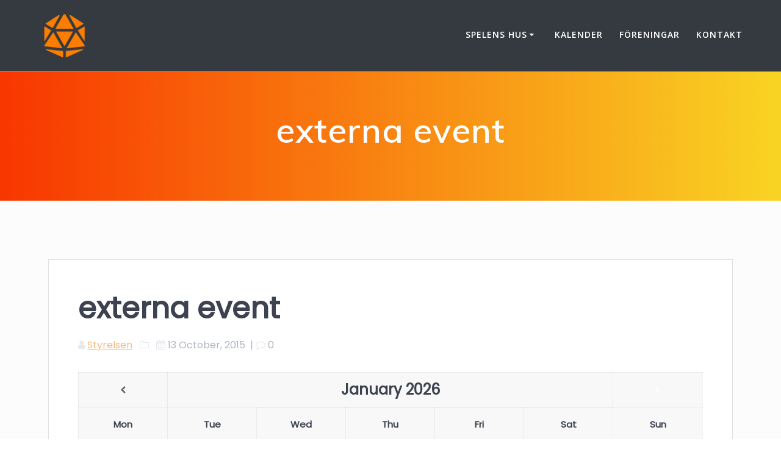

--- FILE ---
content_type: text/html; charset=UTF-8
request_url: https://www.spelenshus.se/calendar/externa-event/
body_size: 16929
content:
<!DOCTYPE html><html lang="en-US"><head><meta charset="UTF-8"><meta name="viewport" content="width=device-width, initial-scale=1"><link rel="profile" href="https://gmpg.org/xfn/11"> <script defer src="[data-uri]"></script> <title>externa event &#8211; Spelens hus</title><meta name='robots' content='max-image-preview:large' /><style>img:is([sizes="auto" i], [sizes^="auto," i]) { contain-intrinsic-size: 3000px 1500px }</style><link rel='dns-prefetch' href='//fonts.googleapis.com' /><link rel="alternate" type="application/rss+xml" title="Spelens hus &raquo; Feed" href="https://www.spelenshus.se/feed/" /><link rel="alternate" type="application/rss+xml" title="Spelens hus &raquo; Comments Feed" href="https://www.spelenshus.se/comments/feed/" /> <script defer src="[data-uri]"></script> <style id='wp-emoji-styles-inline-css' type='text/css'>img.wp-smiley, img.emoji {
		display: inline !important;
		border: none !important;
		box-shadow: none !important;
		height: 1em !important;
		width: 1em !important;
		margin: 0 0.07em !important;
		vertical-align: -0.1em !important;
		background: none !important;
		padding: 0 !important;
	}</style><link rel='stylesheet' id='wp-block-library-css' href='https://www.spelenshus.se/wp-includes/css/dist/block-library/style.min.css?ver=6.8.3' type='text/css' media='all' /><style id='classic-theme-styles-inline-css' type='text/css'>/*! This file is auto-generated */
.wp-block-button__link{color:#fff;background-color:#32373c;border-radius:9999px;box-shadow:none;text-decoration:none;padding:calc(.667em + 2px) calc(1.333em + 2px);font-size:1.125em}.wp-block-file__button{background:#32373c;color:#fff;text-decoration:none}</style><style id='global-styles-inline-css' type='text/css'>:root{--wp--preset--aspect-ratio--square: 1;--wp--preset--aspect-ratio--4-3: 4/3;--wp--preset--aspect-ratio--3-4: 3/4;--wp--preset--aspect-ratio--3-2: 3/2;--wp--preset--aspect-ratio--2-3: 2/3;--wp--preset--aspect-ratio--16-9: 16/9;--wp--preset--aspect-ratio--9-16: 9/16;--wp--preset--color--black: #000000;--wp--preset--color--cyan-bluish-gray: #abb8c3;--wp--preset--color--white: #ffffff;--wp--preset--color--pale-pink: #f78da7;--wp--preset--color--vivid-red: #cf2e2e;--wp--preset--color--luminous-vivid-orange: #ff6900;--wp--preset--color--luminous-vivid-amber: #fcb900;--wp--preset--color--light-green-cyan: #7bdcb5;--wp--preset--color--vivid-green-cyan: #00d084;--wp--preset--color--pale-cyan-blue: #8ed1fc;--wp--preset--color--vivid-cyan-blue: #0693e3;--wp--preset--color--vivid-purple: #9b51e0;--wp--preset--gradient--vivid-cyan-blue-to-vivid-purple: linear-gradient(135deg,rgba(6,147,227,1) 0%,rgb(155,81,224) 100%);--wp--preset--gradient--light-green-cyan-to-vivid-green-cyan: linear-gradient(135deg,rgb(122,220,180) 0%,rgb(0,208,130) 100%);--wp--preset--gradient--luminous-vivid-amber-to-luminous-vivid-orange: linear-gradient(135deg,rgba(252,185,0,1) 0%,rgba(255,105,0,1) 100%);--wp--preset--gradient--luminous-vivid-orange-to-vivid-red: linear-gradient(135deg,rgba(255,105,0,1) 0%,rgb(207,46,46) 100%);--wp--preset--gradient--very-light-gray-to-cyan-bluish-gray: linear-gradient(135deg,rgb(238,238,238) 0%,rgb(169,184,195) 100%);--wp--preset--gradient--cool-to-warm-spectrum: linear-gradient(135deg,rgb(74,234,220) 0%,rgb(151,120,209) 20%,rgb(207,42,186) 40%,rgb(238,44,130) 60%,rgb(251,105,98) 80%,rgb(254,248,76) 100%);--wp--preset--gradient--blush-light-purple: linear-gradient(135deg,rgb(255,206,236) 0%,rgb(152,150,240) 100%);--wp--preset--gradient--blush-bordeaux: linear-gradient(135deg,rgb(254,205,165) 0%,rgb(254,45,45) 50%,rgb(107,0,62) 100%);--wp--preset--gradient--luminous-dusk: linear-gradient(135deg,rgb(255,203,112) 0%,rgb(199,81,192) 50%,rgb(65,88,208) 100%);--wp--preset--gradient--pale-ocean: linear-gradient(135deg,rgb(255,245,203) 0%,rgb(182,227,212) 50%,rgb(51,167,181) 100%);--wp--preset--gradient--electric-grass: linear-gradient(135deg,rgb(202,248,128) 0%,rgb(113,206,126) 100%);--wp--preset--gradient--midnight: linear-gradient(135deg,rgb(2,3,129) 0%,rgb(40,116,252) 100%);--wp--preset--font-size--small: 13px;--wp--preset--font-size--medium: 20px;--wp--preset--font-size--large: 36px;--wp--preset--font-size--x-large: 42px;--wp--preset--spacing--20: 0.44rem;--wp--preset--spacing--30: 0.67rem;--wp--preset--spacing--40: 1rem;--wp--preset--spacing--50: 1.5rem;--wp--preset--spacing--60: 2.25rem;--wp--preset--spacing--70: 3.38rem;--wp--preset--spacing--80: 5.06rem;--wp--preset--shadow--natural: 6px 6px 9px rgba(0, 0, 0, 0.2);--wp--preset--shadow--deep: 12px 12px 50px rgba(0, 0, 0, 0.4);--wp--preset--shadow--sharp: 6px 6px 0px rgba(0, 0, 0, 0.2);--wp--preset--shadow--outlined: 6px 6px 0px -3px rgba(255, 255, 255, 1), 6px 6px rgba(0, 0, 0, 1);--wp--preset--shadow--crisp: 6px 6px 0px rgba(0, 0, 0, 1);}:where(.is-layout-flex){gap: 0.5em;}:where(.is-layout-grid){gap: 0.5em;}body .is-layout-flex{display: flex;}.is-layout-flex{flex-wrap: wrap;align-items: center;}.is-layout-flex > :is(*, div){margin: 0;}body .is-layout-grid{display: grid;}.is-layout-grid > :is(*, div){margin: 0;}:where(.wp-block-columns.is-layout-flex){gap: 2em;}:where(.wp-block-columns.is-layout-grid){gap: 2em;}:where(.wp-block-post-template.is-layout-flex){gap: 1.25em;}:where(.wp-block-post-template.is-layout-grid){gap: 1.25em;}.has-black-color{color: var(--wp--preset--color--black) !important;}.has-cyan-bluish-gray-color{color: var(--wp--preset--color--cyan-bluish-gray) !important;}.has-white-color{color: var(--wp--preset--color--white) !important;}.has-pale-pink-color{color: var(--wp--preset--color--pale-pink) !important;}.has-vivid-red-color{color: var(--wp--preset--color--vivid-red) !important;}.has-luminous-vivid-orange-color{color: var(--wp--preset--color--luminous-vivid-orange) !important;}.has-luminous-vivid-amber-color{color: var(--wp--preset--color--luminous-vivid-amber) !important;}.has-light-green-cyan-color{color: var(--wp--preset--color--light-green-cyan) !important;}.has-vivid-green-cyan-color{color: var(--wp--preset--color--vivid-green-cyan) !important;}.has-pale-cyan-blue-color{color: var(--wp--preset--color--pale-cyan-blue) !important;}.has-vivid-cyan-blue-color{color: var(--wp--preset--color--vivid-cyan-blue) !important;}.has-vivid-purple-color{color: var(--wp--preset--color--vivid-purple) !important;}.has-black-background-color{background-color: var(--wp--preset--color--black) !important;}.has-cyan-bluish-gray-background-color{background-color: var(--wp--preset--color--cyan-bluish-gray) !important;}.has-white-background-color{background-color: var(--wp--preset--color--white) !important;}.has-pale-pink-background-color{background-color: var(--wp--preset--color--pale-pink) !important;}.has-vivid-red-background-color{background-color: var(--wp--preset--color--vivid-red) !important;}.has-luminous-vivid-orange-background-color{background-color: var(--wp--preset--color--luminous-vivid-orange) !important;}.has-luminous-vivid-amber-background-color{background-color: var(--wp--preset--color--luminous-vivid-amber) !important;}.has-light-green-cyan-background-color{background-color: var(--wp--preset--color--light-green-cyan) !important;}.has-vivid-green-cyan-background-color{background-color: var(--wp--preset--color--vivid-green-cyan) !important;}.has-pale-cyan-blue-background-color{background-color: var(--wp--preset--color--pale-cyan-blue) !important;}.has-vivid-cyan-blue-background-color{background-color: var(--wp--preset--color--vivid-cyan-blue) !important;}.has-vivid-purple-background-color{background-color: var(--wp--preset--color--vivid-purple) !important;}.has-black-border-color{border-color: var(--wp--preset--color--black) !important;}.has-cyan-bluish-gray-border-color{border-color: var(--wp--preset--color--cyan-bluish-gray) !important;}.has-white-border-color{border-color: var(--wp--preset--color--white) !important;}.has-pale-pink-border-color{border-color: var(--wp--preset--color--pale-pink) !important;}.has-vivid-red-border-color{border-color: var(--wp--preset--color--vivid-red) !important;}.has-luminous-vivid-orange-border-color{border-color: var(--wp--preset--color--luminous-vivid-orange) !important;}.has-luminous-vivid-amber-border-color{border-color: var(--wp--preset--color--luminous-vivid-amber) !important;}.has-light-green-cyan-border-color{border-color: var(--wp--preset--color--light-green-cyan) !important;}.has-vivid-green-cyan-border-color{border-color: var(--wp--preset--color--vivid-green-cyan) !important;}.has-pale-cyan-blue-border-color{border-color: var(--wp--preset--color--pale-cyan-blue) !important;}.has-vivid-cyan-blue-border-color{border-color: var(--wp--preset--color--vivid-cyan-blue) !important;}.has-vivid-purple-border-color{border-color: var(--wp--preset--color--vivid-purple) !important;}.has-vivid-cyan-blue-to-vivid-purple-gradient-background{background: var(--wp--preset--gradient--vivid-cyan-blue-to-vivid-purple) !important;}.has-light-green-cyan-to-vivid-green-cyan-gradient-background{background: var(--wp--preset--gradient--light-green-cyan-to-vivid-green-cyan) !important;}.has-luminous-vivid-amber-to-luminous-vivid-orange-gradient-background{background: var(--wp--preset--gradient--luminous-vivid-amber-to-luminous-vivid-orange) !important;}.has-luminous-vivid-orange-to-vivid-red-gradient-background{background: var(--wp--preset--gradient--luminous-vivid-orange-to-vivid-red) !important;}.has-very-light-gray-to-cyan-bluish-gray-gradient-background{background: var(--wp--preset--gradient--very-light-gray-to-cyan-bluish-gray) !important;}.has-cool-to-warm-spectrum-gradient-background{background: var(--wp--preset--gradient--cool-to-warm-spectrum) !important;}.has-blush-light-purple-gradient-background{background: var(--wp--preset--gradient--blush-light-purple) !important;}.has-blush-bordeaux-gradient-background{background: var(--wp--preset--gradient--blush-bordeaux) !important;}.has-luminous-dusk-gradient-background{background: var(--wp--preset--gradient--luminous-dusk) !important;}.has-pale-ocean-gradient-background{background: var(--wp--preset--gradient--pale-ocean) !important;}.has-electric-grass-gradient-background{background: var(--wp--preset--gradient--electric-grass) !important;}.has-midnight-gradient-background{background: var(--wp--preset--gradient--midnight) !important;}.has-small-font-size{font-size: var(--wp--preset--font-size--small) !important;}.has-medium-font-size{font-size: var(--wp--preset--font-size--medium) !important;}.has-large-font-size{font-size: var(--wp--preset--font-size--large) !important;}.has-x-large-font-size{font-size: var(--wp--preset--font-size--x-large) !important;}
:where(.wp-block-post-template.is-layout-flex){gap: 1.25em;}:where(.wp-block-post-template.is-layout-grid){gap: 1.25em;}
:where(.wp-block-columns.is-layout-flex){gap: 2em;}:where(.wp-block-columns.is-layout-grid){gap: 2em;}
:root :where(.wp-block-pullquote){font-size: 1.5em;line-height: 1.6;}</style><link rel='stylesheet' id='flat-preloader-css' href='https://usercontent.one/wp/www.spelenshus.se/wp-content/plugins/flat-preloader/assets/css/flat-preloader-public.css?ver=1.16.0' type='text/css' media='all' /><link rel='stylesheet' id='mesmerize-style-css' href='https://usercontent.one/wp/www.spelenshus.se/wp-content/themes/mesmerize-pro/style.min.css?ver=1.6.184' type='text/css' media='all' /><style id='mesmerize-style-inline-css' type='text/css'>img.logo.dark, img.custom-logo{width:auto;max-height:85px !important;}
/** cached kirki style */.footer .footer-content{background-color:#FFF;border-top-color:#e8e8e8;border-top-width:1px;border-top-style:solid;}.footer p, .footer{color:#989898;}body{font-family:Poppins, Helvetica, Arial, sans-serif;color:#6B7C93;}body h1{font-family:Poppins, Helvetica, Arial, sans-serif;font-weight:600;font-style:normal;font-size:2.625rem;line-height:4rem;color:#3C424F;}body h2{font-family:Poppins, Helvetica, Arial, sans-serif;font-weight:600;font-style:normal;font-size:2.188rem;line-height:3rem;text-transform:none;color:#3C424F;}body h3{font-family:Poppins, Helvetica, Arial, sans-serif;font-weight:600;font-style:normal;font-size:1.313rem;line-height:2.25rem;text-transform:none;color:#3C424F;}body h4{font-family:Poppins, Helvetica, Arial, sans-serif;font-weight:600;font-style:normal;font-size:0.963rem;line-height:1.75rem;letter-spacing:0.0625rem;text-transform:none;color:#3C424F;}body h5{font-family:Poppins, Helvetica, Arial, sans-serif;font-weight:800;font-style:normal;font-size:0.875rem;line-height:1.5rem;letter-spacing:2px;text-transform:none;color:#3C424F;}body h6{font-family:Poppins, Helvetica, Arial, sans-serif;font-weight:800;font-style:normal;font-size:0.766rem;line-height:1.375rem;letter-spacing:0.1875rem;color:#3C424F;}.header-homepage:not(.header-slide).color-overlay:before{background:#000000;}.header-homepage:not(.header-slide) .background-overlay,.header-homepage:not(.header-slide).color-overlay::before{opacity:0.6;}.header-homepage-arrow{font-size:calc( 50px * 0.84 );bottom:76px;background:rgba(255,255,255,0);}.header-homepage-arrow > i.fa{width:50px;height:50px;}.header-homepage-arrow > i{color:#ffffff;}.mesmerize-front-page .header-separator .svg-white-bg{fill:#ffffff!important;}.mesmerize-front-page .header-separator path.svg-accent{stroke:rgb(253,126,0)!important;}.mesmerize-front-page .header-separator svg{height:153px!important;}.header.color-overlay:after{filter:invert(0%) ;}.header-homepage p.header-subtitle2{margin-top:0;margin-bottom:20px;font-family:Roboto, Helvetica, Arial, sans-serif;font-weight:300;font-size:1.4em;line-height:130%;letter-spacing:0px;text-transform:none;color:#ffffff;background:rgba(0,0,0,0);padding-top:0px;padding-bottom:0px;padding-left:0px;padding-right:0px;-webkit-border-radius:0px;-moz-border-radius:0px;border-radius:0px;}.header-homepage h1.hero-title{font-family:Muli, Helvetica, Arial, sans-serif;font-weight:300;font-size:3.3em;line-height:114%;letter-spacing:0.9px;text-transform:none;color:#ffffff;}.header-homepage .hero-title{margin-top:0;margin-bottom:20px;background:rgba(0,0,0,0);padding-top:0px;padding-bottom:0px;padding-left:0px;padding-right:0px;-webkit-border-radius:0px;-moz-border-radius:0px;border-radius:0px;}.header-homepage p.header-subtitle{margin-top:0;margin-bottom:20px;font-family:Muli, Helvetica, Arial, sans-serif;font-weight:300;font-size:1.3em;line-height:130%;letter-spacing:0px;text-transform:none;color:#ffffff;background:rgba(0,0,0,0);padding-top:0px;padding-bottom:0px;padding-left:0px;padding-right:0px;-webkit-border-radius:0px;-moz-border-radius:0px;border-radius:0px;}.header-buttons-wrapper{background:rgba(0,0,0,0);padding-top:0px;padding-bottom:0px;padding-left:0px;padding-right:0px;-webkit-border-radius:0px;-moz-border-radius:0px;border-radius:0px;}.header-homepage .header-description-row{padding-top:10%;padding-bottom:10%;}.inner-header-description{padding-top:5%;padding-bottom:5%;}.inner-header-description .header-subtitle{font-family:Muli, Helvetica, Arial, sans-serif;font-weight:300;font-style:normal;font-size:1.3em;line-height:130%;letter-spacing:0px;text-transform:none;color:#ffffff;}.inner-header-description h1.hero-title{font-family:Muli, Helvetica, Arial, sans-serif;font-weight:600;font-style:normal;font-size:3.5em;line-height:114%;letter-spacing:0.9px;text-transform:none;color:#FFFFFF;}.header-top-bar .header-top-bar-area.area-left span{color:#FFFFFF;}.header-top-bar .header-top-bar-area.area-left i.fa{color:#FFFFFF;}.header-top-bar .header-top-bar-area.area-left .top-bar-social-icons i{color:#fff;}.header-top-bar .header-top-bar-area.area-left .top-bar-social-icons i:hover{color:#fff;}.header-top-bar .header-top-bar-area.area-left .top-bar-menu > li > a{color:#fff;}.header-top-bar .header-top-bar-area.area-left .top-bar-menu > li > a:hover{color:#fff!important;}.header-top-bar .header-top-bar-area.area-left .top-bar-menu > li > a:visited{color:#fff;}.header-top-bar .header-top-bar-area.area-left span.top-bar-text{color:#fff;}.header-top-bar .header-top-bar-area.area-right span{color:#FFFFFF;}.header-top-bar .header-top-bar-area.area-right i.fa{color:#999;}.header-top-bar .header-top-bar-area.area-right .top-bar-social-icons i{color:#fff;}.header-top-bar .header-top-bar-area.area-right .top-bar-social-icons i:hover{color:#fff;}.header-top-bar .header-top-bar-area.area-right .top-bar-menu > li > a{color:#fff;}.header-top-bar .header-top-bar-area.area-right .top-bar-menu > li > a:hover{color:#fff!important;}.header-top-bar .header-top-bar-area.area-right .top-bar-menu > li > a:visited{color:#fff;}.header-top-bar .header-top-bar-area.area-right span.top-bar-text{color:#fff;}.mesmerize-inner-page .navigation-bar.bordered{border-bottom-color:rgba(255, 255, 255, 0.5);border-bottom-width:1px;border-bottom-style:solid;}.mesmerize-inner-page .navigation-bar.coloured-nav:not(.fixto-fixed){background-color:rgb(52,58,64)!important;}.mesmerize-inner-page .fixto-fixed .main_menu_col, .mesmerize-inner-page .fixto-fixed .main-menu{justify-content:flex-end!important;}.mesmerize-inner-page .navigation-bar.fixto-fixed{background-color:rgb(52,58,64)!important;}.mesmerize-inner-page #main_menu > li > a{font-family:"Open Sans", Helvetica, Arial, sans-serif;font-weight:600;font-style:normal;font-size:14px;line-height:160%;letter-spacing:1px;text-transform:uppercase;}.mesmerize-front-page .fixto-fixed .main_menu_col, .mesmerize-front-page .fixto-fixed .main-menu{justify-content:flex-end!important;}.mesmerize-front-page .navigation-bar.fixto-fixed{background-color:rgb(10,154,196)!important;}.mesmerize-front-page #main_menu > li > a{font-family:Poppins, Helvetica, Arial, sans-serif;font-weight:600;font-style:normal;font-size:14px;line-height:160%;letter-spacing:1px;text-transform:uppercase;}.mesmerize-front-page #main_menu > li li > a{font-family:Poppins, Helvetica, Arial, sans-serif;font-weight:600;font-style:normal;font-size:0.875rem;line-height:120%;letter-spacing:0px;text-transform:none;}.mesmerize-front-page .header-nav-area .social-icons a{color:#FFFFFF!important;}.mesmerize-front-page .fixto-fixed .header-nav-area .social-icons a{color:#000000!important;}.mesmerize-front-page  .nav-search.widget_search *{color:#FFFFFF;}.mesmerize-front-page  .nav-search.widget_search input{border-color:#FFFFFF;}.mesmerize-front-page  .nav-search.widget_search input::-webkit-input-placeholder{color:#FFFFFF;}.mesmerize-front-page  .nav-search.widget_search input:-ms-input-placeholder{color:#FFFFFF;}.mesmerize-front-page  .nav-search.widget_search input:-moz-placeholder{color:#FFFFFF;}.mesmerize-front-page .fixto-fixed  .nav-search.widget_search *{color:#000000;}.mesmerize-front-page .fixto-fixed  .nav-search.widget_search input{border-color:#000000;}.mesmerize-front-page .fixto-fixed  .nav-search.widget_search input::-webkit-input-placeholder{color:#000000;}.mesmerize-front-page .fixto-fixed  .nav-search.widget_search input:-ms-input-placeholder{color:#000000;}.mesmerize-front-page .fixto-fixed  .nav-search.widget_search input:-moz-placeholder{color:#000000;}.mesmerize-inner-page .inner_header-nav-area .social-icons a{color:#FFFFFF!important;}.mesmerize-inner-page .fixto-fixed .inner_header-nav-area .social-icons a{color:#000000!important;}.mesmerize-inner-page .nav-search.widget_search *{color:#FFFFFF;}.mesmerize-inner-page .nav-search.widget_search input{border-color:#FFFFFF;}.mesmerize-inner-page .nav-search.widget_search input::-webkit-input-placeholder{color:#FFFFFF;}.mesmerize-inner-page .nav-search.widget_search input:-ms-input-placeholder{color:#FFFFFF;}.mesmerize-inner-page .nav-search.widget_search input:-moz-placeholder{color:#FFFFFF;}.mesmerize-inner-page .fixto-fixed .nav-search.widget_search *{color:#000000;}.mesmerize-inner-page .fixto-fixed .nav-search.widget_search input{border-color:#000000;}.mesmerize-inner-page .fixto-fixed .nav-search.widget_search input::-webkit-input-placeholder{color:#000000;}.mesmerize-inner-page .fixto-fixed .nav-search.widget_search input:-ms-input-placeholder{color:#000000;}.mesmerize-inner-page .fixto-fixed .nav-search.widget_search input:-moz-placeholder{color:#000000;}[data-component="offcanvas"] i.fa{color:#fff!important;}[data-component="offcanvas"] .bubble{background-color:#fff!important;}.fixto-fixed [data-component="offcanvas"] i.fa{color:rgb(255,255,255)!important;}.fixto-fixed [data-component="offcanvas"] .bubble{background-color:rgb(255,255,255)!important;}#offcanvas-wrapper{background-color:#222B34!important;}html.has-offscreen body:after{background-color:rgba(34, 43, 52, 0.7)!important;}#offcanvas-wrapper *:not(.arrow){color:#ffffff!important;}#offcanvas_menu li.open, #offcanvas_menu li.current-menu-item, #offcanvas_menu li.current-menu-item > a, #offcanvas_menu li.current_page_item, #offcanvas_menu li.current_page_item > a{background-color:#FFFFFF;}#offcanvas_menu li.open > a, #offcanvas_menu li.open > a > i, #offcanvas_menu li.current-menu-item > a, #offcanvas_menu li.current_page_item > a{color:#2395F6!important;}#offcanvas_menu li.open > a, #offcanvas_menu li.current-menu-item > a, #offcanvas_menu li.current_page_item > a{border-left-color:#2395F6!important;}#offcanvas_menu li > ul{background-color:#686B77;}#offcanvas_menu li > a{font-family:"Open Sans", Helvetica, Arial, sans-serif;font-weight:400;font-size:0.875rem;line-height:100%;letter-spacing:0px;text-transform:none;}.navigation-bar.homepage:not(.coloured-nav) a.text-logo,.navigation-bar.homepage:not(.coloured-nav) #main_menu li.logo > a.text-logo,.navigation-bar.homepage:not(.coloured-nav) #main_menu li.logo > a.text-logo:hover{color:#fff;font-family:inherit;font-weight:600;font-size:1.6rem;line-height:100%;letter-spacing:0px;text-transform:uppercase;}.navigation-bar.homepage.fixto-fixed a.text-logo,.navigation-bar.homepage.fixto-fixed .dark-logo a.text-logo{color:#4a4a4a!important;}.navigation-bar:not(.homepage) a.text-logo,.navigation-bar:not(.homepage) #main_menu li.logo > a.text-logo,.navigation-bar:not(.homepage) #main_menu li.logo > a.text-logo:hover,.navigation-bar:not(.homepage) a.text-logo,.navigation-bar:not(.homepage) #main_menu li.logo > a.text-logo,.navigation-bar:not(.homepage) #main_menu li.logo > a.text-logo:hover{color:#4a4a4a;font-family:inherit;font-weight:600;font-size:1.6rem;line-height:100%;letter-spacing:0px;text-transform:uppercase;}.navigation-bar.fixto-fixed:not(.homepage) a.text-logo,.navigation-bar.fixto-fixed:not(.homepage) .dark-logo a.text-logo, .navigation-bar.alternate:not(.homepage) a.text-logo, .navigation-bar.alternate:not(.homepage) .dark-logo a.text-logo{color:#4a4a4a!important;}.slide-progress{background:rgba(3, 169, 244, 0.5);height:5px;}.header-slider-navigation.separated .owl-nav .owl-next,.header-slider-navigation.separated .owl-nav .owl-prev{margin-left:40px;margin-right:40px;}.header-slider-navigation .owl-nav .owl-next,.header-slider-navigation .owl-nav .owl-prev{padding:0px;background:rgba(0, 0, 0, 0);}.header-slider-navigation .owl-nav .owl-next i,.header-slider-navigation .owl-nav .owl-prev i{font-size:50px;width:50px;height:50px;color:#ffffff;}.header-slider-navigation .owl-nav .owl-next:hover,.header-slider-navigation .owl-nav .owl-prev:hover{background:rgba(0, 0, 0, 0);}.header-slider-navigation .owl-dots{margin-bottom:0px;margin-top:0px;}.header-slider-navigation .owl-dots .owl-dot span{background:rgba(255,255,255,0.3);}.header-slider-navigation .owl-dots .owl-dot.active span,.header-slider-navigation .owl-dots .owl-dot:hover span{background:#ffffff;}.header-slider-navigation .owl-dots .owl-dot{margin:0px 7px;}@media (min-width: 767px){.footer .footer-content{padding-top:40px;padding-bottom:40px;}}@media (max-width: 1023px){body{font-size:calc( 16px * 0.875 );}}@media (min-width: 1024px){body{font-size:16px;}}@media only screen and (min-width: 768px){body h1{font-size:3rem;}body h2{font-size:2.5rem;}body h3{font-size:1.5rem;}body h4{font-size:1.1rem;}body h5{font-size:1rem;}body h6{font-size:0.875rem;}.header-homepage p.header-subtitle2{font-size:1.4em;}.header-homepage h1.hero-title{font-size:3.5rem;}.header-homepage p.header-subtitle{font-size:1.3em;}.header-content .align-holder{width:85%!important;}.inner-header-description{text-align:center!important;}.inner-header-description .header-subtitle{font-size:1.3em;}.inner-header-description h1.hero-title{font-size:3.5em;}}@media screen and (min-width: 768px){.header-homepage{background-position:center bottom;}}@media screen and (max-width:767px){.header-homepage .header-description-row{padding-top:10%;padding-bottom:10%;}}</style><link rel='stylesheet' id='mesmerize-fonts-css' href="" data-href='https://fonts.googleapis.com/css?family=Open+Sans%3A300%2C400%2C600%2C700%2C300%2C400%2C600%2C700%7CMuli%3A300%2C300italic%2C400%2C400italic%2C600%2C600italic%2C700%2C700italic%2C900%2C900italic%7CPlayfair+Display%3A400%2C400italic%2C700%2C700italic%7CRoboto%3ARoboto%7CPoppins%3Aregular&#038;subset=latin%2Clatin-ext&#038;display=swap' type='text/css' media='all' /><link rel='stylesheet' id='simcal-qtip-css' href='https://usercontent.one/wp/www.spelenshus.se/wp-content/plugins/google-calendar-events/assets/generated/vendor/jquery.qtip.min.css?ver=3.6.1' type='text/css' media='all' /><link rel='stylesheet' id='simcal-default-calendar-grid-css' href='https://usercontent.one/wp/www.spelenshus.se/wp-content/plugins/google-calendar-events/assets/generated/default-calendar-grid.min.css?ver=3.6.1' type='text/css' media='all' /><link rel='stylesheet' id='simcal-default-calendar-list-css' href='https://usercontent.one/wp/www.spelenshus.se/wp-content/plugins/google-calendar-events/assets/generated/default-calendar-list.min.css?ver=3.6.1' type='text/css' media='all' /><link rel='stylesheet' id='mesmerize-style-bundle-css' href='https://usercontent.one/wp/www.spelenshus.se/wp-content/themes/mesmerize-pro/pro/assets/css/theme.bundle.min.css?ver=1.6.184' type='text/css' media='all' /> <script defer type="text/javascript" src="https://www.spelenshus.se/wp-includes/js/jquery/jquery.min.js?ver=3.7.1" id="jquery-core-js"></script> <script defer type="text/javascript" src="https://www.spelenshus.se/wp-includes/js/jquery/jquery-migrate.min.js?ver=3.4.1" id="jquery-migrate-js"></script> <script defer id="jquery-js-after" src="[data-uri]"></script> <link rel="https://api.w.org/" href="https://www.spelenshus.se/wp-json/" /><link rel="EditURI" type="application/rsd+xml" title="RSD" href="https://www.spelenshus.se/xmlrpc.php?rsd" /><meta name="generator" content="WordPress 6.8.3" /><link rel="canonical" href="https://www.spelenshus.se/calendar/externa-event/" /><link rel='shortlink' href='https://www.spelenshus.se/?p=183' /><link rel="alternate" title="oEmbed (JSON)" type="application/json+oembed" href="https://www.spelenshus.se/wp-json/oembed/1.0/embed?url=https%3A%2F%2Fwww.spelenshus.se%2Fcalendar%2Fexterna-event%2F" /><link rel="alternate" title="oEmbed (XML)" type="text/xml+oembed" href="https://www.spelenshus.se/wp-json/oembed/1.0/embed?url=https%3A%2F%2Fwww.spelenshus.se%2Fcalendar%2Fexterna-event%2F&#038;format=xml" />  <script>(function(i,s,o,g,r,a,m){i['GoogleAnalyticsObject']=r;i[r]=i[r]||function(){
			(i[r].q=i[r].q||[]).push(arguments)},i[r].l=1*new Date();a=s.createElement(o),
			m=s.getElementsByTagName(o)[0];a.async=1;a.src=g;m.parentNode.insertBefore(a,m)
			})(window,document,'script','https://www.google-analytics.com/analytics.js','ga');
			ga('create', 'UA-138249010-1', 'auto');
			ga('require', 'displayfeatures');
			ga('require', 'linkid');
			ga('set', 'anonymizeIp', true);
			ga('set', 'forceSSL', true);
			ga('send', 'pageview');</script> <style>[class*=" icon-oc-"],[class^=icon-oc-]{speak:none;font-style:normal;font-weight:400;font-variant:normal;text-transform:none;line-height:1;-webkit-font-smoothing:antialiased;-moz-osx-font-smoothing:grayscale}.icon-oc-one-com-white-32px-fill:before{content:"901"}.icon-oc-one-com:before{content:"900"}#one-com-icon,.toplevel_page_onecom-wp .wp-menu-image{speak:none;display:flex;align-items:center;justify-content:center;text-transform:none;line-height:1;-webkit-font-smoothing:antialiased;-moz-osx-font-smoothing:grayscale}.onecom-wp-admin-bar-item>a,.toplevel_page_onecom-wp>.wp-menu-name{font-size:16px;font-weight:400;line-height:1}.toplevel_page_onecom-wp>.wp-menu-name img{width:69px;height:9px;}.wp-submenu-wrap.wp-submenu>.wp-submenu-head>img{width:88px;height:auto}.onecom-wp-admin-bar-item>a img{height:7px!important}.onecom-wp-admin-bar-item>a img,.toplevel_page_onecom-wp>.wp-menu-name img{opacity:.8}.onecom-wp-admin-bar-item.hover>a img,.toplevel_page_onecom-wp.wp-has-current-submenu>.wp-menu-name img,li.opensub>a.toplevel_page_onecom-wp>.wp-menu-name img{opacity:1}#one-com-icon:before,.onecom-wp-admin-bar-item>a:before,.toplevel_page_onecom-wp>.wp-menu-image:before{content:'';position:static!important;background-color:rgba(240,245,250,.4);border-radius:102px;width:18px;height:18px;padding:0!important}.onecom-wp-admin-bar-item>a:before{width:14px;height:14px}.onecom-wp-admin-bar-item.hover>a:before,.toplevel_page_onecom-wp.opensub>a>.wp-menu-image:before,.toplevel_page_onecom-wp.wp-has-current-submenu>.wp-menu-image:before{background-color:#76b82a}.onecom-wp-admin-bar-item>a{display:inline-flex!important;align-items:center;justify-content:center}#one-com-logo-wrapper{font-size:4em}#one-com-icon{vertical-align:middle}.imagify-welcome{display:none !important;}</style> <script defer src="[data-uri]"></script> <style data-prefix="inner_header" data-name="menu-variant-style">/** cached menu style */.mesmerize-inner-page ul.dropdown-menu > li {  color: #FFFFFF; } .mesmerize-inner-page .fixto-fixed ul.dropdown-menu > li {  color: #FFFFFF; }  .mesmerize-inner-page ul.dropdown-menu.active-line-bottom > li > a, .mesmerize-inner-page ul.dropdown-menu.active-line-bottom > li > a, ul.dropdown-menu.default > li > a, .mesmerize-inner-page ul.dropdown-menu.default > li > a {   border-bottom: 3px solid transparent; } .mesmerize-inner-page ul.dropdown-menu.active-line-bottom > .current_page_item > a, .mesmerize-inner-page ul.dropdown-menu.active-line-bottom > .current-menu-item > a, ul.dropdown-menu.default > .current_page_item > a, .mesmerize-inner-page ul.dropdown-menu.default > .current-menu-item > a {  border-bottom-color: #fd7e00; } .mesmerize-inner-page ul.dropdown-menu.active-line-bottom > li:not(.current-menu-item):not(.current_page_item):hover > a, .mesmerize-inner-page ul.dropdown-menu.active-line-bottom > li:not(.current-menu-item):not(.current_page_item).hover > a, ul.dropdown-menu.default > li:not(.current-menu-item):not(.current_page_item):hover > a, .mesmerize-inner-page ul.dropdown-menu.default > li:not(.current-menu-item):not(.current_page_item).hover > a {  color: #fd7e00; } .mesmerize-inner-page .fixto-fixed ul.dropdown-menu.active-line-bottom > .current_page_item > a, .mesmerize-inner-page .fixto-fixed ul.dropdown-menu.active-line-bottom > .current-menu-item > a, .mesmerize-inner-page .fixto-fixed ul.dropdown-menu.default > .current_page_item > a, .mesmerize-inner-page .fixto-fixed ul.dropdown-menu.default > .current-menu-item > a {  border-bottom-color: #fd7e00; } .mesmerize-inner-page .fixto-fixed ul.dropdown-menu.active-line-bottom > li:not(.current-menu-item):not(.current_page_item):hover > a, .mesmerize-inner-page .fixto-fixed ul.dropdown-menu.active-line-bottom > li:not(.current-menu-item):not(.current_page_item).hover > a, .mesmerize-inner-page .fixto-fixed ul.dropdown-menu.default > li:not(.current-menu-item):not(.current_page_item):hover > a, .mesmerize-inner-page .fixto-fixed ul.dropdown-menu.default > li:not(.current-menu-item):not(.current_page_item).hover > a {  color: #fd7e00; }  .mesmerize-inner-page ul.dropdown-menu.active-line-bottom > .current_page_item > a, .mesmerize-inner-page ul.dropdown-menu.active-line-bottom > .current-menu-item > a {  color: #000; } .mesmerize-inner-page .fixto-fixed ul.dropdown-menu.active-line-bottom > .current_page_item > a, .mesmerize-inner-page .fixto-fixed ul.dropdown-menu.active-line-bottom > .current-menu-item > a {  color: #000; } .mesmerize-inner-page ul.dropdown-menu ul {  background-color: #fff; }  .mesmerize-inner-page ul.dropdown-menu ul li {  color: #6b7c93; } .mesmerize-inner-page ul.dropdown-menu ul li.hover, .mesmerize-inner-page ul.dropdown-menu ul li:hover {  background-color: #f8f8f8;  color: #000; }</style><style data-name="menu-align">.mesmerize-inner-page .main-menu, .mesmerize-inner-page .main_menu_col {justify-content:flex-end;}</style><style type="text/css" id="custom-background-css">body.custom-background { background-color: #fcfcfc; }</style><link rel="icon" href="https://usercontent.one/wp/www.spelenshus.se/wp-content/uploads/2025/04/cropped-dec996d7-5c39-4bf5-b96a-d87909462368-32x32.png" sizes="32x32" /><link rel="icon" href="https://usercontent.one/wp/www.spelenshus.se/wp-content/uploads/2025/04/cropped-dec996d7-5c39-4bf5-b96a-d87909462368-192x192.png" sizes="192x192" /><link rel="apple-touch-icon" href="https://usercontent.one/wp/www.spelenshus.se/wp-content/uploads/2025/04/cropped-dec996d7-5c39-4bf5-b96a-d87909462368-180x180.png" /><meta name="msapplication-TileImage" content="https://usercontent.one/wp/www.spelenshus.se/wp-content/uploads/2025/04/cropped-dec996d7-5c39-4bf5-b96a-d87909462368-270x270.png" /><div id="flat-preloader-overlay" class="fpo-default"> <img src="https://usercontent.one/wp/www.spelenshus.se/wp-content/plugins/flat-preloader/assets/img/emoji/emoji_18.gif" alt="Flat Preloader Icon"> <small>Välkommen till Spelens hus...</small></div><style id="page-content-custom-styles"></style><style data-name="header-shapes">.header.color-overlay:after {background:url(https://usercontent.one/wp/www.spelenshus.se/wp-content/themes/mesmerize-pro/pro/assets/shapes/dots.png) top left repeat}</style><style data-name="background-content-colors">.mesmerize-inner-page .page-content,
        .mesmerize-inner-page .content,
        .mesmerize-front-page.mesmerize-content-padding .page-content {
            background-color: #fcfcfc;
        }</style><style data-name="site-colors">/** cached colors style */
                a, .comment-reply-link, a.read-more{ color:#fd7e00; } a:hover, .comment-reply-link:hover, .sidebar .widget > ul > li a:hover, a.read-more:hover{ color:#FF9214; } .contact-form-wrapper input[type=submit], .button, .nav-links .numbers-navigation span.current, .post-comments .navigation .numbers-navigation span.current, .nav-links .numbers-navigation a:hover, .post-comments .navigation .numbers-navigation a:hover{ background-color:#fd7e00; border-color:#fd7e00; } .contact-form-wrapper input[type=submit]:hover, .nav-links .prev-navigation a:hover, .post-comments .navigation .prev-navigation a:hover, .nav-links .next-navigation a:hover, .post-comments .navigation .next-navigation a:hover, .button:hover{ background-color:#FF9214; border-color:#FF9214; } .post-comments, .sidebar .widget, .post-list .post-list-item{ //border-bottom-color:#fd7e00; } .nav-links .prev-navigation a, .post-comments .navigation .prev-navigation a, .nav-links .next-navigation a, .post-comments .navigation .next-navigation a{ border-color:#fd7e00; color:#fd7e00; } .tags-list a:hover{ border-color:#fd7e00; background-color:#fd7e00; } svg.section-separator-top path.svg-white-bg, svg.section-separator-bottom path.svg-white-bg{ fill: #fd7e00; } p.color1{ color : #fd7e00; } span.color1{ color : #fd7e00; } h1.color1{ color : #fd7e00; } h2.color1{ color : #fd7e00; } h3.color1{ color : #fd7e00; } h4.color1{ color : #fd7e00; } h5.color1{ color : #fd7e00; } h6.color1{ color : #fd7e00; } .card.bg-color1, .bg-color1{ background-color:#fd7e00; } a.color1:not(.button){ color:#fd7e00; } a.color1:not(.button):hover{ color:#FF9214; } button.color1, .button.color1{ background-color:#fd7e00; border-color:#fd7e00; } button.color1:hover, .button.color1:hover{ background-color:#FF9214; border-color:#FF9214; } button.outline.color1, .button.outline.color1{ background:none; border-color:#fd7e00; color:#fd7e00; } button.outline.color1:hover, .button.outline.color1:hover{ background:none; border-color:rgba(253,126,0,0.7); color:rgba(253,126,0,0.9); } i.fa.color1{ color:#fd7e00; } i.fa.icon.bordered.color1{ border-color:#fd7e00; } i.fa.icon.reverse.color1{ background-color:#fd7e00; color: #ffffff; } i.fa.icon.reverse.color-white{ color: #d5d5d5; } i.fa.icon.bordered.color1{ border-color:#fd7e00; } i.fa.icon.reverse.bordered.color1{ background-color:#fd7e00; color: #ffffff; } .top-right-triangle.color1{ border-right-color:#fd7e00; } .checked.decoration-color1 li:before { color:#fd7e00; } .stared.decoration-color1 li:before { color:#fd7e00; } .card.card-color1{ background-color:#fd7e00; } .card.bottom-border-color1{ border-bottom-color: #fd7e00; } .grad-180-transparent-color1{  background-image: linear-gradient(180deg, rgba(253,126,0,0) 0%, rgba(253,126,0,0) 50%, rgba(253,126,0,0.6) 78%, rgba(253,126,0,0.9) 100%) !important; } .border-color1{ border-color: #fd7e00; } .circle-counter.color1 .circle-bar{ stroke: #fd7e00; } p.color2{ color : #0a9ac4; } span.color2{ color : #0a9ac4; } h1.color2{ color : #0a9ac4; } h2.color2{ color : #0a9ac4; } h3.color2{ color : #0a9ac4; } h4.color2{ color : #0a9ac4; } h5.color2{ color : #0a9ac4; } h6.color2{ color : #0a9ac4; } .card.bg-color2, .bg-color2{ background-color:#0a9ac4; } a.color2:not(.button){ color:#0a9ac4; } a.color2:not(.button):hover{ color:#1EAED8; } button.color2, .button.color2{ background-color:#0a9ac4; border-color:#0a9ac4; } button.color2:hover, .button.color2:hover{ background-color:#1EAED8; border-color:#1EAED8; } button.outline.color2, .button.outline.color2{ background:none; border-color:#0a9ac4; color:#0a9ac4; } button.outline.color2:hover, .button.outline.color2:hover{ background:none; border-color:rgba(10,154,196,0.7); color:rgba(10,154,196,0.9); } i.fa.color2{ color:#0a9ac4; } i.fa.icon.bordered.color2{ border-color:#0a9ac4; } i.fa.icon.reverse.color2{ background-color:#0a9ac4; color: #ffffff; } i.fa.icon.reverse.color-white{ color: #d5d5d5; } i.fa.icon.bordered.color2{ border-color:#0a9ac4; } i.fa.icon.reverse.bordered.color2{ background-color:#0a9ac4; color: #ffffff; } .top-right-triangle.color2{ border-right-color:#0a9ac4; } .checked.decoration-color2 li:before { color:#0a9ac4; } .stared.decoration-color2 li:before { color:#0a9ac4; } .card.card-color2{ background-color:#0a9ac4; } .card.bottom-border-color2{ border-bottom-color: #0a9ac4; } .grad-180-transparent-color2{  background-image: linear-gradient(180deg, rgba(10,154,196,0) 0%, rgba(10,154,196,0) 50%, rgba(10,154,196,0.6) 78%, rgba(10,154,196,0.9) 100%) !important; } .border-color2{ border-color: #0a9ac4; } .circle-counter.color2 .circle-bar{ stroke: #0a9ac4; } p.color3{ color : #154734; } span.color3{ color : #154734; } h1.color3{ color : #154734; } h2.color3{ color : #154734; } h3.color3{ color : #154734; } h4.color3{ color : #154734; } h5.color3{ color : #154734; } h6.color3{ color : #154734; } .card.bg-color3, .bg-color3{ background-color:#154734; } a.color3:not(.button){ color:#154734; } a.color3:not(.button):hover{ color:#295B48; } button.color3, .button.color3{ background-color:#154734; border-color:#154734; } button.color3:hover, .button.color3:hover{ background-color:#295B48; border-color:#295B48; } button.outline.color3, .button.outline.color3{ background:none; border-color:#154734; color:#154734; } button.outline.color3:hover, .button.outline.color3:hover{ background:none; border-color:rgba(21,71,52,0.7); color:rgba(21,71,52,0.9); } i.fa.color3{ color:#154734; } i.fa.icon.bordered.color3{ border-color:#154734; } i.fa.icon.reverse.color3{ background-color:#154734; color: #ffffff; } i.fa.icon.reverse.color-white{ color: #d5d5d5; } i.fa.icon.bordered.color3{ border-color:#154734; } i.fa.icon.reverse.bordered.color3{ background-color:#154734; color: #ffffff; } .top-right-triangle.color3{ border-right-color:#154734; } .checked.decoration-color3 li:before { color:#154734; } .stared.decoration-color3 li:before { color:#154734; } .card.card-color3{ background-color:#154734; } .card.bottom-border-color3{ border-bottom-color: #154734; } .grad-180-transparent-color3{  background-image: linear-gradient(180deg, rgba(21,71,52,0) 0%, rgba(21,71,52,0) 50%, rgba(21,71,52,0.6) 78%, rgba(21,71,52,0.9) 100%) !important; } .border-color3{ border-color: #154734; } .circle-counter.color3 .circle-bar{ stroke: #154734; } p.color4{ color : #00c5b2; } span.color4{ color : #00c5b2; } h1.color4{ color : #00c5b2; } h2.color4{ color : #00c5b2; } h3.color4{ color : #00c5b2; } h4.color4{ color : #00c5b2; } h5.color4{ color : #00c5b2; } h6.color4{ color : #00c5b2; } .card.bg-color4, .bg-color4{ background-color:#00c5b2; } a.color4:not(.button){ color:#00c5b2; } a.color4:not(.button):hover{ color:#14D9C6; } button.color4, .button.color4{ background-color:#00c5b2; border-color:#00c5b2; } button.color4:hover, .button.color4:hover{ background-color:#14D9C6; border-color:#14D9C6; } button.outline.color4, .button.outline.color4{ background:none; border-color:#00c5b2; color:#00c5b2; } button.outline.color4:hover, .button.outline.color4:hover{ background:none; border-color:rgba(0,197,178,0.7); color:rgba(0,197,178,0.9); } i.fa.color4{ color:#00c5b2; } i.fa.icon.bordered.color4{ border-color:#00c5b2; } i.fa.icon.reverse.color4{ background-color:#00c5b2; color: #ffffff; } i.fa.icon.reverse.color-white{ color: #d5d5d5; } i.fa.icon.bordered.color4{ border-color:#00c5b2; } i.fa.icon.reverse.bordered.color4{ background-color:#00c5b2; color: #ffffff; } .top-right-triangle.color4{ border-right-color:#00c5b2; } .checked.decoration-color4 li:before { color:#00c5b2; } .stared.decoration-color4 li:before { color:#00c5b2; } .card.card-color4{ background-color:#00c5b2; } .card.bottom-border-color4{ border-bottom-color: #00c5b2; } .grad-180-transparent-color4{  background-image: linear-gradient(180deg, rgba(0,197,178,0) 0%, rgba(0,197,178,0) 50%, rgba(0,197,178,0.6) 78%, rgba(0,197,178,0.9) 100%) !important; } .border-color4{ border-color: #00c5b2; } .circle-counter.color4 .circle-bar{ stroke: #00c5b2; } p.color5{ color : #fff0b5; } span.color5{ color : #fff0b5; } h1.color5{ color : #fff0b5; } h2.color5{ color : #fff0b5; } h3.color5{ color : #fff0b5; } h4.color5{ color : #fff0b5; } h5.color5{ color : #fff0b5; } h6.color5{ color : #fff0b5; } .card.bg-color5, .bg-color5{ background-color:#fff0b5; } a.color5:not(.button){ color:#fff0b5; } a.color5:not(.button):hover{ color:#FFFFC9; } button.color5, .button.color5{ background-color:#fff0b5; border-color:#fff0b5; } button.color5:hover, .button.color5:hover{ background-color:#FFFFC9; border-color:#FFFFC9; } button.outline.color5, .button.outline.color5{ background:none; border-color:#fff0b5; color:#fff0b5; } button.outline.color5:hover, .button.outline.color5:hover{ background:none; border-color:rgba(255,240,181,0.7); color:rgba(255,240,181,0.9); } i.fa.color5{ color:#fff0b5; } i.fa.icon.bordered.color5{ border-color:#fff0b5; } i.fa.icon.reverse.color5{ background-color:#fff0b5; color: #ffffff; } i.fa.icon.reverse.color-white{ color: #d5d5d5; } i.fa.icon.bordered.color5{ border-color:#fff0b5; } i.fa.icon.reverse.bordered.color5{ background-color:#fff0b5; color: #ffffff; } .top-right-triangle.color5{ border-right-color:#fff0b5; } .checked.decoration-color5 li:before { color:#fff0b5; } .stared.decoration-color5 li:before { color:#fff0b5; } .card.card-color5{ background-color:#fff0b5; } .card.bottom-border-color5{ border-bottom-color: #fff0b5; } .grad-180-transparent-color5{  background-image: linear-gradient(180deg, rgba(255,240,181,0) 0%, rgba(255,240,181,0) 50%, rgba(255,240,181,0.6) 78%, rgba(255,240,181,0.9) 100%) !important; } .border-color5{ border-color: #fff0b5; } .circle-counter.color5 .circle-bar{ stroke: #fff0b5; } p.color7{ color : #ffffff; } span.color7{ color : #ffffff; } h1.color7{ color : #ffffff; } h2.color7{ color : #ffffff; } h3.color7{ color : #ffffff; } h4.color7{ color : #ffffff; } h5.color7{ color : #ffffff; } h6.color7{ color : #ffffff; } .card.bg-color7, .bg-color7{ background-color:#ffffff; } a.color7:not(.button){ color:#ffffff; } a.color7:not(.button):hover{ color:#FFFFFF; } button.color7, .button.color7{ background-color:#ffffff; border-color:#ffffff; } button.color7:hover, .button.color7:hover{ background-color:#FFFFFF; border-color:#FFFFFF; } button.outline.color7, .button.outline.color7{ background:none; border-color:#ffffff; color:#ffffff; } button.outline.color7:hover, .button.outline.color7:hover{ background:none; border-color:rgba(255,255,255,0.7); color:rgba(255,255,255,0.9); } i.fa.color7{ color:#ffffff; } i.fa.icon.bordered.color7{ border-color:#ffffff; } i.fa.icon.reverse.color7{ background-color:#ffffff; color: #ffffff; } i.fa.icon.reverse.color-white{ color: #d5d5d5; } i.fa.icon.bordered.color7{ border-color:#ffffff; } i.fa.icon.reverse.bordered.color7{ background-color:#ffffff; color: #ffffff; } .top-right-triangle.color7{ border-right-color:#ffffff; } .checked.decoration-color7 li:before { color:#ffffff; } .stared.decoration-color7 li:before { color:#ffffff; } .card.card-color7{ background-color:#ffffff; } .card.bottom-border-color7{ border-bottom-color: #ffffff; } .grad-180-transparent-color7{  background-image: linear-gradient(180deg, rgba(255,255,255,0) 0%, rgba(255,255,255,0) 50%, rgba(255,255,255,0.6) 78%, rgba(255,255,255,0.9) 100%) !important; } .border-color7{ border-color: #ffffff; } .circle-counter.color7 .circle-bar{ stroke: #ffffff; } p.color-white{ color : #ffffff; } span.color-white{ color : #ffffff; } h1.color-white{ color : #ffffff; } h2.color-white{ color : #ffffff; } h3.color-white{ color : #ffffff; } h4.color-white{ color : #ffffff; } h5.color-white{ color : #ffffff; } h6.color-white{ color : #ffffff; } .card.bg-color-white, .bg-color-white{ background-color:#ffffff; } a.color-white:not(.button){ color:#ffffff; } a.color-white:not(.button):hover{ color:#FFFFFF; } button.color-white, .button.color-white{ background-color:#ffffff; border-color:#ffffff; } button.color-white:hover, .button.color-white:hover{ background-color:#FFFFFF; border-color:#FFFFFF; } button.outline.color-white, .button.outline.color-white{ background:none; border-color:#ffffff; color:#ffffff; } button.outline.color-white:hover, .button.outline.color-white:hover{ background:none; border-color:rgba(255,255,255,0.7); color:rgba(255,255,255,0.9); } i.fa.color-white{ color:#ffffff; } i.fa.icon.bordered.color-white{ border-color:#ffffff; } i.fa.icon.reverse.color-white{ background-color:#ffffff; color: #ffffff; } i.fa.icon.reverse.color-white{ color: #d5d5d5; } i.fa.icon.bordered.color-white{ border-color:#ffffff; } i.fa.icon.reverse.bordered.color-white{ background-color:#ffffff; color: #ffffff; } .top-right-triangle.color-white{ border-right-color:#ffffff; } .checked.decoration-color-white li:before { color:#ffffff; } .stared.decoration-color-white li:before { color:#ffffff; } .card.card-color-white{ background-color:#ffffff; } .card.bottom-border-color-white{ border-bottom-color: #ffffff; } .grad-180-transparent-color-white{  background-image: linear-gradient(180deg, rgba(255,255,255,0) 0%, rgba(255,255,255,0) 50%, rgba(255,255,255,0.6) 78%, rgba(255,255,255,0.9) 100%) !important; } .border-color-white{ border-color: #ffffff; } .circle-counter.color-white .circle-bar{ stroke: #ffffff; } p.color-black{ color : #000000; } span.color-black{ color : #000000; } h1.color-black{ color : #000000; } h2.color-black{ color : #000000; } h3.color-black{ color : #000000; } h4.color-black{ color : #000000; } h5.color-black{ color : #000000; } h6.color-black{ color : #000000; } .card.bg-color-black, .bg-color-black{ background-color:#000000; } a.color-black:not(.button){ color:#000000; } a.color-black:not(.button):hover{ color:#141414; } button.color-black, .button.color-black{ background-color:#000000; border-color:#000000; } button.color-black:hover, .button.color-black:hover{ background-color:#141414; border-color:#141414; } button.outline.color-black, .button.outline.color-black{ background:none; border-color:#000000; color:#000000; } button.outline.color-black:hover, .button.outline.color-black:hover{ background:none; border-color:rgba(0,0,0,0.7); color:rgba(0,0,0,0.9); } i.fa.color-black{ color:#000000; } i.fa.icon.bordered.color-black{ border-color:#000000; } i.fa.icon.reverse.color-black{ background-color:#000000; color: #ffffff; } i.fa.icon.reverse.color-white{ color: #d5d5d5; } i.fa.icon.bordered.color-black{ border-color:#000000; } i.fa.icon.reverse.bordered.color-black{ background-color:#000000; color: #ffffff; } .top-right-triangle.color-black{ border-right-color:#000000; } .checked.decoration-color-black li:before { color:#000000; } .stared.decoration-color-black li:before { color:#000000; } .card.card-color-black{ background-color:#000000; } .card.bottom-border-color-black{ border-bottom-color: #000000; } .grad-180-transparent-color-black{  background-image: linear-gradient(180deg, rgba(0,0,0,0) 0%, rgba(0,0,0,0) 50%, rgba(0,0,0,0.6) 78%, rgba(0,0,0,0.9) 100%) !important; } .border-color-black{ border-color: #000000; } .circle-counter.color-black .circle-bar{ stroke: #000000; }                 /** cached colors style */</style></head><body data-rsssl=1 class="wp-singular calendar-template-default single single-calendar postid-183 custom-background wp-custom-logo wp-theme-mesmerize-pro flat-preloader-active overlap-first-section mesmerize-inner-page"><style>.screen-reader-text[href="#page-content"]:focus {
   background-color: #f1f1f1;
   border-radius: 3px;
   box-shadow: 0 0 2px 2px rgba(0, 0, 0, 0.6);
   clip: auto !important;
   clip-path: none;
   color: #21759b;

}</style><a class="skip-link screen-reader-text" href="#page-content">Skip to content</a><div  id="page-top" class="header-top"><div class="navigation-bar coloured-nav bordered"  data-sticky='0'  data-sticky-mobile='1'  data-sticky-to='top' ><div class="navigation-wrapper white-logo fixed-dark-logo"><div class="row basis-auto"><div class="logo_col col-xs col-sm-fit"> <a href="https://www.spelenshus.se/" class="custom-logo-link" data-type="group"  data-dynamic-mod="true" rel="home"><img width="1563" height="1563" src="https://usercontent.one/wp/www.spelenshus.se/wp-content/uploads/2025/04/dec996d7-5c39-4bf5-b96a-d87909462368.png" class="custom-logo" alt="Spelens hus" decoding="async" fetchpriority="high" srcset="https://usercontent.one/wp/www.spelenshus.se/wp-content/uploads/2025/04/dec996d7-5c39-4bf5-b96a-d87909462368.png 1563w, https://usercontent.one/wp/www.spelenshus.se/wp-content/uploads/2025/04/dec996d7-5c39-4bf5-b96a-d87909462368-300x300.png 300w, https://usercontent.one/wp/www.spelenshus.se/wp-content/uploads/2025/04/dec996d7-5c39-4bf5-b96a-d87909462368-1024x1024.png 1024w, https://usercontent.one/wp/www.spelenshus.se/wp-content/uploads/2025/04/dec996d7-5c39-4bf5-b96a-d87909462368-150x150.png 150w, https://usercontent.one/wp/www.spelenshus.se/wp-content/uploads/2025/04/dec996d7-5c39-4bf5-b96a-d87909462368-768x768.png 768w, https://usercontent.one/wp/www.spelenshus.se/wp-content/uploads/2025/04/dec996d7-5c39-4bf5-b96a-d87909462368-1536x1536.png 1536w, https://usercontent.one/wp/www.spelenshus.se/wp-content/uploads/2025/04/dec996d7-5c39-4bf5-b96a-d87909462368-1080x1080.png 1080w" sizes="(max-width: 1563px) 100vw, 1563px" /></a></div><div class="main_menu_col col-xs"><div id="mainmenu_container" class="row"><ul id="main_menu" class="active-line-bottom main-menu dropdown-menu"><li id="menu-item-144595" class="menu-item menu-item-type-custom menu-item-object-custom menu-item-has-children menu-item-144595"><a href="#">Spelens Hus</a><ul class="sub-menu"><li id="menu-item-779" class="menu-item menu-item-type-post_type menu-item-object-page menu-item-779"><a href="https://www.spelenshus.se/omspelenshus/">Om Spelens hus</a></li><li id="menu-item-145594" class="menu-item menu-item-type-post_type menu-item-object-page menu-item-145594"><a href="https://www.spelenshus.se/join/">Join us!</a></li><li id="menu-item-146762" class="menu-item menu-item-type-post_type menu-item-object-page menu-item-146762"><a href="https://www.spelenshus.se/arsmote/">Årsmöte på Spelens hus</a></li><li id="menu-item-144253" class="menu-item menu-item-type-post_type menu-item-object-page menu-item-144253"><a href="https://www.spelenshus.se/jobb/">Jobb</a></li><li id="menu-item-144624" class="menu-item menu-item-type-post_type menu-item-object-page menu-item-144624"><a href="https://www.spelenshus.se/vara-varderingar/">Våra värderingar</a></li><li id="menu-item-144625" class="menu-item menu-item-type-post_type menu-item-object-page menu-item-144625"><a href="https://www.spelenshus.se/vara-stadgar/">Våra stadgar</a></li><li id="menu-item-800" class="menu-item menu-item-type-post_type menu-item-object-page menu-item-800"><a href="https://www.spelenshus.se/arrangorsinfo/">Info till arrangörer</a></li></ul></li><li id="menu-item-144143" class="menu-item menu-item-type-post_type menu-item-object-page menu-item-144143"><a href="https://www.spelenshus.se/kalender/">Kalender</a></li><li id="menu-item-146926" class="menu-item menu-item-type-post_type menu-item-object-page menu-item-146926"><a href="https://www.spelenshus.se/foreningar/">Föreningar</a></li><li id="menu-item-790" class="menu-item menu-item-type-post_type menu-item-object-page menu-item-790"><a href="https://www.spelenshus.se/kontakt/">Kontakt</a></li></ul></div> <a href="#" data-component="offcanvas" data-target="#offcanvas-wrapper" data-direction="right" data-width="300px" data-push="false"><div class="bubble"></div> <i class="fa fa-bars"></i> </a><div id="offcanvas-wrapper" class="hide force-hide  offcanvas-right"><div class="offcanvas-top"><div class="logo-holder"> <a href="https://www.spelenshus.se/" class="custom-logo-link" data-type="group"  data-dynamic-mod="true" rel="home"><img width="1563" height="1563" src="https://usercontent.one/wp/www.spelenshus.se/wp-content/uploads/2025/04/dec996d7-5c39-4bf5-b96a-d87909462368.png" class="custom-logo" alt="Spelens hus" decoding="async" srcset="https://usercontent.one/wp/www.spelenshus.se/wp-content/uploads/2025/04/dec996d7-5c39-4bf5-b96a-d87909462368.png 1563w, https://usercontent.one/wp/www.spelenshus.se/wp-content/uploads/2025/04/dec996d7-5c39-4bf5-b96a-d87909462368-300x300.png 300w, https://usercontent.one/wp/www.spelenshus.se/wp-content/uploads/2025/04/dec996d7-5c39-4bf5-b96a-d87909462368-1024x1024.png 1024w, https://usercontent.one/wp/www.spelenshus.se/wp-content/uploads/2025/04/dec996d7-5c39-4bf5-b96a-d87909462368-150x150.png 150w, https://usercontent.one/wp/www.spelenshus.se/wp-content/uploads/2025/04/dec996d7-5c39-4bf5-b96a-d87909462368-768x768.png 768w, https://usercontent.one/wp/www.spelenshus.se/wp-content/uploads/2025/04/dec996d7-5c39-4bf5-b96a-d87909462368-1536x1536.png 1536w, https://usercontent.one/wp/www.spelenshus.se/wp-content/uploads/2025/04/dec996d7-5c39-4bf5-b96a-d87909462368-1080x1080.png 1080w" sizes="(max-width: 1563px) 100vw, 1563px" /></a></div></div><div id="offcanvas-menu" class="menu-huvudmeny_svenska-container"><ul id="offcanvas_menu" class="offcanvas_menu"><li class="menu-item menu-item-type-custom menu-item-object-custom menu-item-has-children menu-item-144595"><a href="#">Spelens Hus</a><ul class="sub-menu"><li class="menu-item menu-item-type-post_type menu-item-object-page menu-item-779"><a href="https://www.spelenshus.se/omspelenshus/">Om Spelens hus</a></li><li class="menu-item menu-item-type-post_type menu-item-object-page menu-item-145594"><a href="https://www.spelenshus.se/join/">Join us!</a></li><li class="menu-item menu-item-type-post_type menu-item-object-page menu-item-146762"><a href="https://www.spelenshus.se/arsmote/">Årsmöte på Spelens hus</a></li><li class="menu-item menu-item-type-post_type menu-item-object-page menu-item-144253"><a href="https://www.spelenshus.se/jobb/">Jobb</a></li><li class="menu-item menu-item-type-post_type menu-item-object-page menu-item-144624"><a href="https://www.spelenshus.se/vara-varderingar/">Våra värderingar</a></li><li class="menu-item menu-item-type-post_type menu-item-object-page menu-item-144625"><a href="https://www.spelenshus.se/vara-stadgar/">Våra stadgar</a></li><li class="menu-item menu-item-type-post_type menu-item-object-page menu-item-800"><a href="https://www.spelenshus.se/arrangorsinfo/">Info till arrangörer</a></li></ul></li><li class="menu-item menu-item-type-post_type menu-item-object-page menu-item-144143"><a href="https://www.spelenshus.se/kalender/">Kalender</a></li><li class="menu-item menu-item-type-post_type menu-item-object-page menu-item-146926"><a href="https://www.spelenshus.se/foreningar/">Föreningar</a></li><li class="menu-item menu-item-type-post_type menu-item-object-page menu-item-790"><a href="https://www.spelenshus.se/kontakt/">Kontakt</a></li></ul></div><div data-type="group"  data-dynamic-mod="true" class="social-icons"></div></div></div></div></div></div></div><div id="page" class="site"><div class="header-wrapper"><div  class='header  phoenix_start' style=''><div class="inner-header-description gridContainer"><div class="row header-description-row"><div class="col-xs col-xs-12"><h1 class="hero-title"> externa event</h1></div></div></div> <script defer src="[data-uri]"></script> <div class='split-header'></div></div></div><div id='page-content' class="content post-page"><div class="gridContainer"><div class="row"><div class="col-xs-12 col-sm-12"><div class="post-item"><div id="post-183"class="post-183 calendar type-calendar status-publish hentry"><div class="post-content-single"><h2 class="h1">externa event</h2><div class="post-meta muted"> <i class="font-icon-post fa fa-user"></i> <a href="https://www.spelenshus.se/author/styrelsen/" title="Posts by Styrelsen" rel="author">Styrelsen</a> &nbsp;&nbsp;<i class="font-icon-post fa fa-folder-o"></i> &nbsp;&nbsp;<i class="font-icon-post fa fa-calendar"></i> <span class="post-date">13 October, 2015</span> &nbsp;|&nbsp;<i class="font-icon-post fa fa-comment-o"></i> <span>0</span></div><div class="post-content-inner"><div class="simcal-calendar simcal-default-calendar simcal-default-calendar-grid simcal-default-calendar-light" data-calendar-id="183" data-timezone="Europe/Stockholm" data-offset="3600" data-week-start="1" data-calendar-start="1768690800" data-calendar-end="1768690800" data-events-first="0" data-events-last="0"><table class="simcal-calendar-grid"
 data-event-bubble-trigger="hover"><thead class="simcal-calendar-head"><tr><th class="simcal-nav simcal-prev-wrapper" colspan="1"> <button class="simcal-nav-button simcal-month-nav simcal-prev" title="Previous Month" aria-label="Previous Month"><i class="simcal-icon-left"></i></button></th><th colspan="5"
 class="simcal-nav simcal-current"
 data-calendar-current="1768690800"><h3> <span class="simcal-current-month">January</span> <span class="simcal-current-year">2026</span></h3></th><th class="simcal-nav simcal-next-wrapper" colspan="1"> <button class="simcal-nav-button simcal-month-nav simcal-next" title="Next Month" aria-label="Next Month"><i class="simcal-icon-right"></i></button></th></tr><tr><th class="simcal-week-day simcal-week-day-1"
 data-screen-small="M"
 data-screen-medium="Mon"
 data-screen-large="Monday">Mon</th><th class="simcal-week-day simcal-week-day-2"
 data-screen-small="T"
 data-screen-medium="Tue"
 data-screen-large="Tuesday">Tue</th><th class="simcal-week-day simcal-week-day-3"
 data-screen-small="W"
 data-screen-medium="Wed"
 data-screen-large="Wednesday">Wed</th><th class="simcal-week-day simcal-week-day-4"
 data-screen-small="T"
 data-screen-medium="Thu"
 data-screen-large="Thursday">Thu</th><th class="simcal-week-day simcal-week-day-5"
 data-screen-small="F"
 data-screen-medium="Fri"
 data-screen-large="Friday">Fri</th><th class="simcal-week-day simcal-week-day-6"
 data-screen-small="S"
 data-screen-medium="Sat"
 data-screen-large="Saturday">Sat</th><th class="simcal-week-day simcal-week-day-0"
 data-screen-small="S"
 data-screen-medium="Sun"
 data-screen-large="Sunday">Sun</th></tr></thead><tbody class="simcal-month simcal-month-1"><tr class="simcal-week simcal-week-1"><td class="simcal-day simcal-day-void "></td><td class="simcal-day simcal-day-void "></td><td class="simcal-day simcal-day-void simcal-day-void-last"></td><td class="simcal-day-1 simcal-weekday-4 simcal-past simcal-day" data-events-count="0"><div> <span class="simcal-day-label simcal-day-number">1</span> <span class="simcal-no-events"></span> <span class="simcal-events-dots" style="display: none;"></span></div></td><td class="simcal-day-2 simcal-weekday-5 simcal-past simcal-day" data-events-count="0"><div> <span class="simcal-day-label simcal-day-number">2</span> <span class="simcal-no-events"></span> <span class="simcal-events-dots" style="display: none;"></span></div></td><td class="simcal-day-3 simcal-weekday-6 simcal-past simcal-day" data-events-count="0"><div> <span class="simcal-day-label simcal-day-number">3</span> <span class="simcal-no-events"></span> <span class="simcal-events-dots" style="display: none;"></span></div></td><td class="simcal-day-4 simcal-weekday-0 simcal-past simcal-day" data-events-count="0"><div> <span class="simcal-day-label simcal-day-number">4</span> <span class="simcal-no-events"></span> <span class="simcal-events-dots" style="display: none;"></span></div></td></tr><tr class="simcal-week simcal-week-1"><td class="simcal-day-5 simcal-weekday-1 simcal-past simcal-day" data-events-count="0"><div> <span class="simcal-day-label simcal-day-number">5</span> <span class="simcal-no-events"></span> <span class="simcal-events-dots" style="display: none;"></span></div></td><td class="simcal-day-6 simcal-weekday-2 simcal-past simcal-day" data-events-count="0"><div> <span class="simcal-day-label simcal-day-number">6</span> <span class="simcal-no-events"></span> <span class="simcal-events-dots" style="display: none;"></span></div></td><td class="simcal-day-7 simcal-weekday-3 simcal-past simcal-day" data-events-count="0"><div> <span class="simcal-day-label simcal-day-number">7</span> <span class="simcal-no-events"></span> <span class="simcal-events-dots" style="display: none;"></span></div></td><td class="simcal-day-8 simcal-weekday-4 simcal-past simcal-day" data-events-count="0"><div> <span class="simcal-day-label simcal-day-number">8</span> <span class="simcal-no-events"></span> <span class="simcal-events-dots" style="display: none;"></span></div></td><td class="simcal-day-9 simcal-weekday-5 simcal-past simcal-day" data-events-count="0"><div> <span class="simcal-day-label simcal-day-number">9</span> <span class="simcal-no-events"></span> <span class="simcal-events-dots" style="display: none;"></span></div></td><td class="simcal-day-10 simcal-weekday-6 simcal-past simcal-day" data-events-count="0"><div> <span class="simcal-day-label simcal-day-number">10</span> <span class="simcal-no-events"></span> <span class="simcal-events-dots" style="display: none;"></span></div></td><td class="simcal-day-11 simcal-weekday-0 simcal-past simcal-day" data-events-count="0"><div> <span class="simcal-day-label simcal-day-number">11</span> <span class="simcal-no-events"></span> <span class="simcal-events-dots" style="display: none;"></span></div></td></tr><tr class="simcal-week simcal-week-2"><td class="simcal-day-12 simcal-weekday-1 simcal-past simcal-day" data-events-count="0"><div> <span class="simcal-day-label simcal-day-number">12</span> <span class="simcal-no-events"></span> <span class="simcal-events-dots" style="display: none;"></span></div></td><td class="simcal-day-13 simcal-weekday-2 simcal-past simcal-day" data-events-count="0"><div> <span class="simcal-day-label simcal-day-number">13</span> <span class="simcal-no-events"></span> <span class="simcal-events-dots" style="display: none;"></span></div></td><td class="simcal-day-14 simcal-weekday-3 simcal-past simcal-day" data-events-count="0"><div> <span class="simcal-day-label simcal-day-number">14</span> <span class="simcal-no-events"></span> <span class="simcal-events-dots" style="display: none;"></span></div></td><td class="simcal-day-15 simcal-weekday-4 simcal-past simcal-day" data-events-count="0"><div> <span class="simcal-day-label simcal-day-number">15</span> <span class="simcal-no-events"></span> <span class="simcal-events-dots" style="display: none;"></span></div></td><td class="simcal-day-16 simcal-weekday-5 simcal-past simcal-day" data-events-count="0"><div> <span class="simcal-day-label simcal-day-number">16</span> <span class="simcal-no-events"></span> <span class="simcal-events-dots" style="display: none;"></span></div></td><td class="simcal-day-17 simcal-weekday-6 simcal-past simcal-day" data-events-count="0"><div> <span class="simcal-day-label simcal-day-number">17</span> <span class="simcal-no-events"></span> <span class="simcal-events-dots" style="display: none;"></span></div></td><td class="simcal-day-18 simcal-weekday-0 simcal-today simcal-present simcal-day" data-events-count="0"><div style="border: 1px solid #1e73be;"> <span class="simcal-day-label simcal-day-number" style="background-color: #1e73be; color: #ffffff">18</span> <span class="simcal-no-events"></span> <span class="simcal-events-dots" style="display: none;"></span></div></td></tr><tr class="simcal-week simcal-week-3"><td class="simcal-day-19 simcal-weekday-1 simcal-future simcal-day" data-events-count="0"><div> <span class="simcal-day-label simcal-day-number">19</span> <span class="simcal-no-events"></span> <span class="simcal-events-dots" style="display: none;"></span></div></td><td class="simcal-day-20 simcal-weekday-2 simcal-future simcal-day" data-events-count="0"><div> <span class="simcal-day-label simcal-day-number">20</span> <span class="simcal-no-events"></span> <span class="simcal-events-dots" style="display: none;"></span></div></td><td class="simcal-day-21 simcal-weekday-3 simcal-future simcal-day" data-events-count="0"><div> <span class="simcal-day-label simcal-day-number">21</span> <span class="simcal-no-events"></span> <span class="simcal-events-dots" style="display: none;"></span></div></td><td class="simcal-day-22 simcal-weekday-4 simcal-future simcal-day" data-events-count="0"><div> <span class="simcal-day-label simcal-day-number">22</span> <span class="simcal-no-events"></span> <span class="simcal-events-dots" style="display: none;"></span></div></td><td class="simcal-day-23 simcal-weekday-5 simcal-future simcal-day" data-events-count="0"><div> <span class="simcal-day-label simcal-day-number">23</span> <span class="simcal-no-events"></span> <span class="simcal-events-dots" style="display: none;"></span></div></td><td class="simcal-day-24 simcal-weekday-6 simcal-future simcal-day" data-events-count="0"><div> <span class="simcal-day-label simcal-day-number">24</span> <span class="simcal-no-events"></span> <span class="simcal-events-dots" style="display: none;"></span></div></td><td class="simcal-day-25 simcal-weekday-0 simcal-future simcal-day" data-events-count="0"><div> <span class="simcal-day-label simcal-day-number">25</span> <span class="simcal-no-events"></span> <span class="simcal-events-dots" style="display: none;"></span></div></td></tr><tr class="simcal-week simcal-week-4"><td class="simcal-day-26 simcal-weekday-1 simcal-future simcal-day" data-events-count="0"><div> <span class="simcal-day-label simcal-day-number">26</span> <span class="simcal-no-events"></span> <span class="simcal-events-dots" style="display: none;"></span></div></td><td class="simcal-day-27 simcal-weekday-2 simcal-future simcal-day" data-events-count="0"><div> <span class="simcal-day-label simcal-day-number">27</span> <span class="simcal-no-events"></span> <span class="simcal-events-dots" style="display: none;"></span></div></td><td class="simcal-day-28 simcal-weekday-3 simcal-future simcal-day" data-events-count="0"><div> <span class="simcal-day-label simcal-day-number">28</span> <span class="simcal-no-events"></span> <span class="simcal-events-dots" style="display: none;"></span></div></td><td class="simcal-day-29 simcal-weekday-4 simcal-future simcal-day" data-events-count="0"><div> <span class="simcal-day-label simcal-day-number">29</span> <span class="simcal-no-events"></span> <span class="simcal-events-dots" style="display: none;"></span></div></td><td class="simcal-day-30 simcal-weekday-5 simcal-future simcal-day" data-events-count="0"><div> <span class="simcal-day-label simcal-day-number">30</span> <span class="simcal-no-events"></span> <span class="simcal-events-dots" style="display: none;"></span></div></td><td class="simcal-day-31 simcal-weekday-6 simcal-future simcal-day" data-events-count="0"><div> <span class="simcal-day-label simcal-day-number">31</span> <span class="simcal-no-events"></span> <span class="simcal-events-dots" style="display: none;"></span></div></td><td class="simcal-day simcal-day-void simcal-day-void-last"></td></tr></tbody></table></div></div></div><nav class="navigation post-navigation" aria-label="Posts"><h2 class="screen-reader-text">Post navigation</h2><div class="nav-links"><div class="nav-previous"><a href="https://www.spelenshus.se/calendar/kalender/" rel="prev"><i class="font-icon-post fa fa-angle-double-left"></i><span class="meta-nav" aria-hidden="true">Previous:</span> <span class="screen-reader-text">Previous post:</span> <span class="post-title">Kalender</span></a></div></div></nav></div></div></div></div></div></div><div  class='footer footer-simple'><div  class='footer-content center-xs' style=''><div class="gridContainer"><div class="row middle-xs footer-content-row"><div class="footer-content-col col-xs-12"><p  class="copyright" data-type="group" >© 2026 Spelens hus.</p></div></div></div></div></div></div> <script type="speculationrules">{"prefetch":[{"source":"document","where":{"and":[{"href_matches":"\/*"},{"not":{"href_matches":["\/wp-*.php","\/wp-admin\/*","\/wp-content\/uploads\/*","\/wp-content\/*","\/wp-content\/plugins\/*","\/wp-content\/themes\/mesmerize-pro\/*","\/*\\?(.+)"]}},{"not":{"selector_matches":"a[rel~=\"nofollow\"]"}},{"not":{"selector_matches":".no-prefetch, .no-prefetch a"}}]},"eagerness":"conservative"}]}</script> <script defer id="flat-preloader-js-js-extra" src="[data-uri]"></script> <script defer type="text/javascript" src="https://usercontent.one/wp/www.spelenshus.se/wp-content/plugins/flat-preloader/assets/js/flat-preloader.js?ver=1.16.0" id="flat-preloader-js-js"></script> <script defer type="text/javascript" src="https://usercontent.one/wp/www.spelenshus.se/wp-content/plugins/google-calendar-events/assets/generated/vendor/jquery.qtip.min.js?ver=3.6.1" id="simcal-qtip-js"></script> <script defer id="simcal-default-calendar-js-extra" src="[data-uri]"></script> <script defer type="text/javascript" src="https://usercontent.one/wp/www.spelenshus.se/wp-content/plugins/google-calendar-events/assets/generated/default-calendar.min.js?ver=3.6.1" id="simcal-default-calendar-js"></script> <script type="text/javascript"  defer="defer" src="https://www.spelenshus.se/wp-includes/js/imagesloaded.min.js?ver=5.0.0" id="imagesloaded-js"></script> <script type="text/javascript"  defer="defer" src="https://www.spelenshus.se/wp-includes/js/masonry.min.js?ver=4.2.2" id="masonry-js"></script> <script defer id="mesmerize-theme-js-extra" src="[data-uri]"></script> <script type="text/javascript"  defer="defer" src="https://usercontent.one/wp/www.spelenshus.se/wp-content/themes/mesmerize-pro/pro/assets/js/theme.bundle.min.js?ver=1.6.184" id="mesmerize-theme-js"></script> <script defer type="text/javascript" src="https://usercontent.one/wp/www.spelenshus.se/wp-content/plugins/google-calendar-events/assets/generated/vendor/imagesloaded.pkgd.min.js?ver=3.6.1" id="simplecalendar-imagesloaded-js"></script> <script defer src="[data-uri]"></script> <script defer id="ocvars" src="[data-uri]"></script></body></html>

--- FILE ---
content_type: text/plain
request_url: https://www.google-analytics.com/j/collect?v=1&_v=j102&aip=1&a=744303995&t=pageview&_s=1&dl=https%3A%2F%2Fwww.spelenshus.se%2Fcalendar%2Fexterna-event%2F&ul=en-us%40posix&dt=externa%20event%20%E2%80%93%20Spelens%20hus&sr=1280x720&vp=1280x720&_u=aGBAgUIhAAAAACAAI~&jid=364737239&gjid=1689041668&cid=870900773.1768728635&tid=UA-138249010-1&_gid=571322756.1768728635&_slc=1&z=220987969
body_size: -451
content:
2,cG-FCNJCH351B